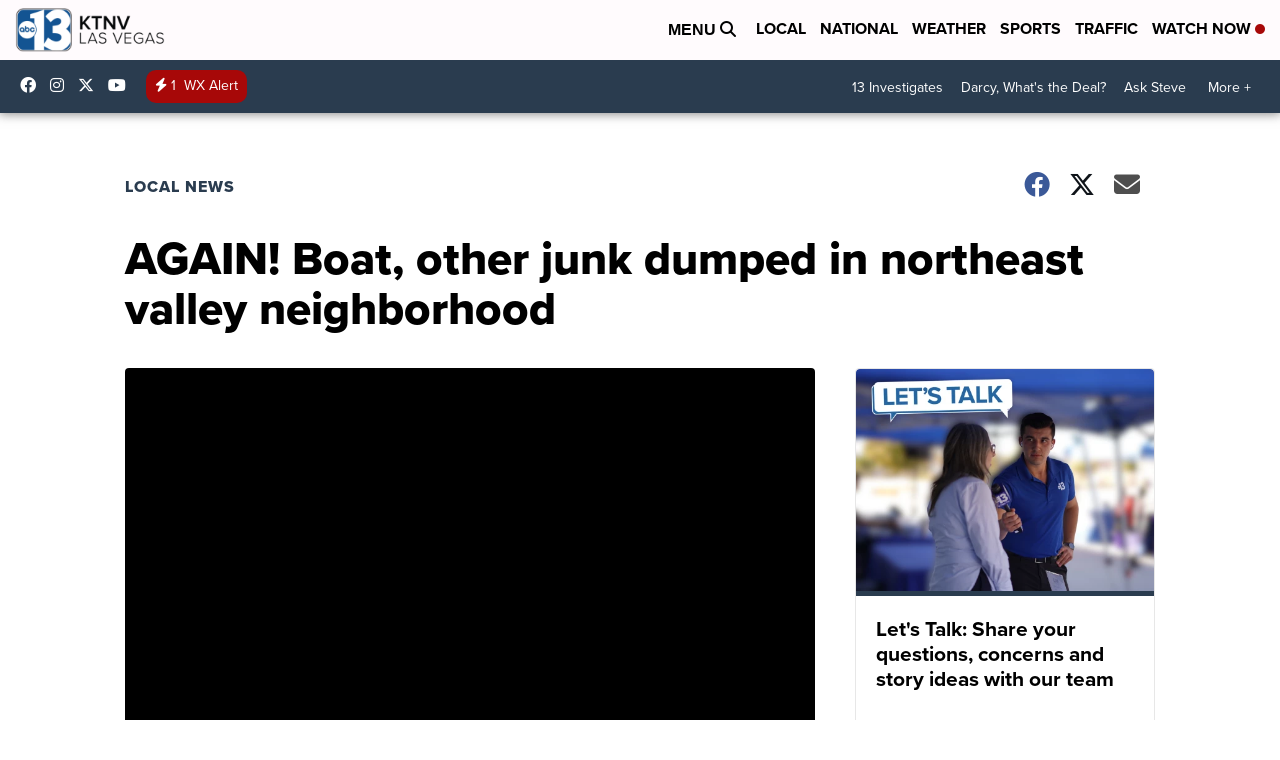

--- FILE ---
content_type: application/javascript; charset=utf-8
request_url: https://fundingchoicesmessages.google.com/f/AGSKWxUPnGH7pXXQ6IjKqNB5UohpUv3D0g-IHWCslNS4zV9S6evOoZPG92q1-6SqzQjlpUFgHZNaeK_xaXsbfoamTYcayCrqEmwjxsNw5c2s_o71F9jganZzMMUlbsK35gf8kq8-YtDyKa3HrIhZrSQQe_zBZjfguVcndwMqWPZaG7mr82rEtgg22ElwVfDq/_/ads-1._ad_page_/adbox_/small_ad_-doubleclick.min.js
body_size: -1289
content:
window['1bcc4037-4195-4c86-9bed-a3b1dcdb18e4'] = true;